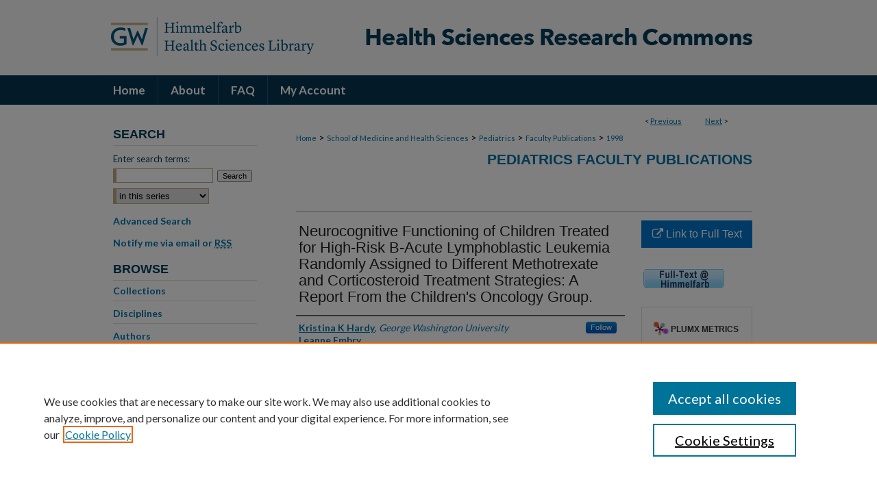

--- FILE ---
content_type: text/html; charset=UTF-8
request_url: https://hsrc.himmelfarb.gwu.edu/smhs_peds_facpubs/1998/
body_size: 8541
content:

<!DOCTYPE html>
<html lang="en">
<head><!-- inj yui3-seed: --><script type='text/javascript' src='//cdnjs.cloudflare.com/ajax/libs/yui/3.6.0/yui/yui-min.js'></script><script type='text/javascript' src='//ajax.googleapis.com/ajax/libs/jquery/1.10.2/jquery.min.js'></script><!-- Adobe Analytics --><script type='text/javascript' src='https://assets.adobedtm.com/4a848ae9611a/d0e96722185b/launch-d525bb0064d8.min.js'></script><script type='text/javascript' src=/assets/nr_browser_production.js></script>

<!-- def.1 -->
<meta charset="utf-8">
<meta name="viewport" content="width=device-width">
<title>
"Neurocognitive Functioning of Children Treated for High-Risk B-Acute L" by Kristina K Hardy, Leanne Embry et al.
</title>


<!-- FILE article_meta-tags.inc --><!-- FILE: /srv/sequoia/main/data/assets/site/article_meta-tags.inc -->
<meta itemprop="name" content="Neurocognitive Functioning of Children Treated for High-Risk B-Acute Lymphoblastic Leukemia Randomly Assigned to Different Methotrexate and Corticosteroid Treatment Strategies: A Report From the Children's Oncology Group.">
<meta property="og:title" content="Neurocognitive Functioning of Children Treated for High-Risk B-Acute Lymphoblastic Leukemia Randomly Assigned to Different Methotrexate and Corticosteroid Treatment Strategies: A Report From the Children's Oncology Group.">
<meta name="twitter:title" content="Neurocognitive Functioning of Children Treated for High-Risk B-Acute Lymphoblastic Leukemia Randomly Assigned to Different Methotrexate and Corticosteroid Treatment Strategies: A Report From the Children's Oncology Group.">
<meta property="article:author" content="Kristina K Hardy">
<meta name="author" content="Kristina K Hardy">
<meta property="article:author" content="Leanne Embry">
<meta name="author" content="Leanne Embry">
<meta property="article:author" content="John A Kairalla">
<meta name="author" content="John A Kairalla">
<meta property="article:author" content="Shanjun Helian">
<meta name="author" content="Shanjun Helian">
<meta property="article:author" content="Meenakshi Devidas">
<meta name="author" content="Meenakshi Devidas">
<meta property="article:author" content="Daniel Armstrong">
<meta name="author" content="Daniel Armstrong">
<meta property="article:author" content="Stephen Hunger">
<meta name="author" content="Stephen Hunger">
<meta property="article:author" content="William L Carroll">
<meta name="author" content="William L Carroll">
<meta property="article:author" content="Eric Larsen">
<meta name="author" content="Eric Larsen">
<meta property="article:author" content="Elizabeth A Raetz">
<meta name="author" content="Elizabeth A Raetz">
<meta property="article:author" content="Mignon L Loh">
<meta name="author" content="Mignon L Loh">
<meta property="article:author" content="Wenjian Yang">
<meta name="author" content="Wenjian Yang">
<meta property="article:author" content="Mary V Relling">
<meta name="author" content="Mary V Relling">
<meta property="article:author" content="Robert B Noll">
<meta name="author" content="Robert B Noll">
<meta property="article:author" content="Naomi Winick">
<meta name="author" content="Naomi Winick">
<meta name="robots" content="noodp, noydir">
<meta name="description" content="By Kristina K Hardy, Leanne Embry, John A Kairalla, et al., Published on 07/03/17">
<meta itemprop="description" content="By Kristina K Hardy, Leanne Embry, John A Kairalla, et al., Published on 07/03/17">
<meta name="twitter:description" content="By Kristina K Hardy, Leanne Embry, John A Kairalla, et al., Published on 07/03/17">
<meta property="og:description" content="By Kristina K Hardy, Leanne Embry, John A Kairalla, et al., Published on 07/03/17">
<meta name="bepress_citation_journal_title" content="Journal of clinical oncology : official journal of the American Society of Clinical Oncology">
<meta name="bepress_citation_firstpage" content="2016717587">
<meta name="bepress_citation_author" content="Hardy, Kristina K">
<meta name="bepress_citation_author_institution" content="George Washington University">
<meta name="bepress_citation_author" content="Embry, Leanne">
<meta name="bepress_citation_author" content="Kairalla, John A">
<meta name="bepress_citation_author" content="Helian, Shanjun">
<meta name="bepress_citation_author" content="Devidas, Meenakshi">
<meta name="bepress_citation_author" content="Armstrong, Daniel">
<meta name="bepress_citation_author" content="Hunger, Stephen">
<meta name="bepress_citation_author" content="Carroll, William L">
<meta name="bepress_citation_author" content="Larsen, Eric">
<meta name="bepress_citation_author" content="Raetz, Elizabeth A">
<meta name="bepress_citation_author" content="Loh, Mignon L">
<meta name="bepress_citation_author" content="Yang, Wenjian">
<meta name="bepress_citation_author" content="Relling, Mary V">
<meta name="bepress_citation_author" content="Noll, Robert B">
<meta name="bepress_citation_author" content="Winick, Naomi">
<meta name="bepress_citation_title" content="Neurocognitive Functioning of Children Treated for High-Risk B-Acute Lymphoblastic Leukemia Randomly Assigned to Different Methotrexate and Corticosteroid Treatment Strategies: A Report From the Children's Oncology Group.">
<meta name="bepress_citation_date" content="2017">
<meta name="bepress_citation_volume" content="35">
<meta name="bepress_citation_issue" content="23">
<!-- FILE: /srv/sequoia/main/data/assets/site/ir_download_link.inc -->
<!-- FILE: /srv/sequoia/main/data/assets/site/article_meta-tags.inc (cont) -->
<meta name="bepress_citation_abstract_html_url" content="https://hsrc.himmelfarb.gwu.edu/smhs_peds_facpubs/1998">
<meta name="bepress_citation_publisher" content="American Society of Clinical Oncology">
<meta name="bepress_citation_doi" content="10.1200/JCO.2016.71.7587">
<meta name="bepress_citation_pmid" content="28671857">
<meta name="bepress_citation_online_date" content="2017/7/5">
<meta name="viewport" content="width=device-width">
<!-- Additional Twitter data -->
<meta name="twitter:card" content="summary">
<!-- Additional Open Graph data -->
<meta property="og:type" content="article">
<meta property="og:url" content="https://hsrc.himmelfarb.gwu.edu/smhs_peds_facpubs/1998">
<meta property="og:site_name" content="Health Sciences Research Commons">




<!-- FILE: article_meta-tags.inc (cont) -->
<meta name="bepress_is_article_cover_page" content="1">


<!-- sh.1 -->
<link rel="stylesheet" href="/ir-style.css" type="text/css" media="screen">
<link rel="stylesheet" href="/ir-custom.css" type="text/css" media="screen">
<link rel="stylesheet" href="../ir-custom.css" type="text/css" media="screen">
<link rel="stylesheet" href="/ir-local.css" type="text/css" media="screen">
<link rel="stylesheet" href="../ir-local.css" type="text/css" media="screen">
<link rel="stylesheet" href="/ir-print.css" type="text/css" media="print">
<link type="text/css" rel="stylesheet" href="/assets/floatbox/floatbox.css">
<link rel="alternate" type="application/rss+xml" title="Site Feed" href="/recent.rss">
<link rel="shortcut icon" href="/favicon.ico" type="image/x-icon">
<!--[if IE]>
<link rel="stylesheet" href="/ir-ie.css" type="text/css" media="screen">
<![endif]-->

<!-- JS  -->
<script type="text/javascript" src="/assets/jsUtilities.js"></script>
<script type="text/javascript" src="/assets/footnoteLinks.js"></script>
<script type="text/javascript" src="/assets/scripts/yui-init.pack.js"></script>
<script type="text/javascript" src="/assets/scripts/bepress-init.debug.js"></script>
<script type="text/javascript" src="/assets/scripts/JumpListYUI.pack.js"></script>

<!-- end sh.1 -->




<script type="text/javascript">var pageData = {"page":{"environment":"prod","productName":"bpdg","language":"en","name":"ir_series:article","businessUnit":"els:rp:st"},"visitor":{}};</script>

</head>
<body id="geo-series">
<!-- FILE /srv/sequoia/main/data/hsrc.himmelfarb.gwu.edu/assets/header.pregen --><!-- FILE: /srv/sequoia/main/data/assets/site/mobile_nav.inc --><!--[if !IE]>-->
<script src="/assets/scripts/dc-mobile/dc-responsive-nav.js"></script>

<header id="mobile-nav" class="nav-down device-fixed-height" style="visibility: hidden;">
  
  
  <nav class="nav-collapse">
    <ul>
      <li class="menu-item active device-fixed-width"><a href="https://hsrc.himmelfarb.gwu.edu" title="Home" data-scroll >Home</a></li>
      <li class="menu-item device-fixed-width"><a href="https://hsrc.himmelfarb.gwu.edu/do/search/advanced/" title="Search" data-scroll ><i class="icon-search"></i> Search</a></li>
      <li class="menu-item device-fixed-width"><a href="https://hsrc.himmelfarb.gwu.edu/communities.html" title="Browse" data-scroll >Browse Collections</a></li>
      <li class="menu-item device-fixed-width"><a href="/cgi/myaccount.cgi?context=smhs_peds_facpubs" title="My Account" data-scroll >My Account</a></li>
      <li class="menu-item device-fixed-width"><a href="https://hsrc.himmelfarb.gwu.edu/about.html" title="About" data-scroll >About</a></li>
      <li class="menu-item device-fixed-width"><a href="https://network.bepress.com" title="Digital Commons Network" data-scroll ><img width="16" height="16" alt="DC Network" style="vertical-align:top;" src="/assets/md5images/8e240588cf8cd3a028768d4294acd7d3.png"> Digital Commons Network™</a></li>
    </ul>
  </nav>
</header>

<script src="/assets/scripts/dc-mobile/dc-mobile-nav.js"></script>
<!--<![endif]-->
<!-- FILE: /srv/sequoia/main/data/hsrc.himmelfarb.gwu.edu/assets/header.pregen (cont) -->



<div id="hsrc">
	<div id="container">
		<a href="#main" class="skiplink" accesskey="2" >Skip to main content</a>

					
			<div id="header">
				<a href="https://hsrc.himmelfarb.gwu.edu" id="banner_link" title="Health Sciences Research Commons" >
					<img id="banner_image" alt="Health Sciences Research Commons" width='980' height='110' src="/assets/md5images/f27472e00cff4aa81233d8ba59ee7760.png">
				</a>	
				
					<a href="http://himmelfarb.gwu.edu" id="logo_link" title="Himmelfarb Health Sciences Library, The George Washington University" >
						<img id="logo_image" alt="Himmelfarb Health Sciences Library, The George Washington University" width='318' height='110' src="/assets/md5images/9ebb789ace3a8924b80c27a1273910f0.png">
					</a>	
				
			</div>
					
			<div id="navigation">
				<!-- FILE: /srv/sequoia/main/data/assets/site/ir_navigation.inc --><div id="tabs" role="navigation" aria-label="Main"><ul><li id="tabone"><a href="https://hsrc.himmelfarb.gwu.edu" title="Home" ><span>Home</span></a></li><li id="tabtwo"><a href="https://hsrc.himmelfarb.gwu.edu/about.html" title="About" ><span>About</span></a></li><li id="tabthree"><a href="https://hsrc.himmelfarb.gwu.edu/faq.html" title="FAQ" ><span>FAQ</span></a></li><li id="tabfour"><a href="https://hsrc.himmelfarb.gwu.edu/cgi/myaccount.cgi?context=smhs_peds_facpubs" title="My Account" ><span>My Account</span></a></li></ul></div>


<!-- FILE: /srv/sequoia/main/data/hsrc.himmelfarb.gwu.edu/assets/header.pregen (cont) -->
			</div>
		

		<div id="wrapper">
			<div id="content">
				<div id="main" class="text">

<script type="text/javascript" src="/assets/floatbox/floatbox.js"></script>  
<!-- FILE: /srv/sequoia/main/data/assets/site/article_pager.inc -->

<div id="breadcrumb"><ul id="pager">

                
                 
<li>&lt; <a href="https://hsrc.himmelfarb.gwu.edu/smhs_peds_facpubs/2908" class="ignore" >Previous</a></li>
        
        
        

                
                 
<li><a href="https://hsrc.himmelfarb.gwu.edu/smhs_peds_facpubs/2193" class="ignore" >Next</a> &gt;</li>
        
        
        
<li>&nbsp;</li></ul><div class="crumbs"><!-- FILE: /srv/sequoia/main/data/assets/site/ir_breadcrumb.inc -->

<div class="crumbs" role="navigation" aria-label="Breadcrumb">
	<p>
	
	
			<a href="https://hsrc.himmelfarb.gwu.edu" class="ignore" >Home</a>
	
	
	
	
	
	
	
	
	
	
	 <span aria-hidden="true">&gt;</span> 
		<a href="https://hsrc.himmelfarb.gwu.edu/smhs" class="ignore" >School of Medicine and Health Sciences</a>
	
	
	
	
	
	
	 <span aria-hidden="true">&gt;</span> 
		<a href="https://hsrc.himmelfarb.gwu.edu/smhs_peds" class="ignore" >Pediatrics</a>
	
	
	
	
	
	
	 <span aria-hidden="true">&gt;</span> 
		<a href="https://hsrc.himmelfarb.gwu.edu/smhs_peds_facpubs" class="ignore" >Faculty Publications</a>
	
	
	
	
	
	 <span aria-hidden="true">&gt;</span> 
		<a href="https://hsrc.himmelfarb.gwu.edu/smhs_peds_facpubs/1998" class="ignore" aria-current="page" >1998</a>
	
	
	
	</p>
</div>


<!-- FILE: /srv/sequoia/main/data/assets/site/article_pager.inc (cont) --></div>
</div>
<!-- FILE: /srv/sequoia/main/data/assets/site/ir_series/article/index.html (cont) -->
<!-- FILE: /srv/sequoia/main/data/assets/site/ir_series/article/article_info.inc --><!-- FILE: /srv/sequoia/main/data/hsrc.himmelfarb.gwu.edu/assets/openurl.inc -->




























<!-- FILE: /srv/sequoia/main/data/assets/site/ir_series/article/article_info.inc (cont) -->
<!-- FILE: /srv/sequoia/main/data/assets/site/ir_download_link.inc -->









	
	
	
    
    
    
	
	
	
	
	
		
		
	
	

<!-- FILE: /srv/sequoia/main/data/assets/site/ir_series/article/article_info.inc (cont) -->
<!-- FILE: /srv/sequoia/main/data/assets/site/ir_series/article/ir_article_header.inc -->


<div id="series-header">
<!-- FILE: /srv/sequoia/main/data/assets/site/ir_series/ir_series_logo.inc -->



 






	
	
	
	
	
	
<!-- FILE: /srv/sequoia/main/data/assets/site/ir_series/article/ir_article_header.inc (cont) --><h2 id="series-title"><a href="https://hsrc.himmelfarb.gwu.edu/smhs_peds_facpubs" >Pediatrics Faculty Publications</a></h2></div>
<div style="clear: both">&nbsp;</div>

<div id="sub">
<div id="alpha">
<!-- FILE: /srv/sequoia/main/data/assets/site/ir_series/article/article_info.inc (cont) --><div id='title' class='element'>
<h1>Neurocognitive Functioning of Children Treated for High-Risk B-Acute Lymphoblastic Leukemia Randomly Assigned to Different Methotrexate and Corticosteroid Treatment Strategies: A Report From the Children's Oncology Group.</h1>
</div>
<div class='clear'></div>
<div id='authors' class='element'>
<h2 class='visually-hidden'>Authors</h2>
<p class="author"><a href='https://hsrc.himmelfarb.gwu.edu/do/search/?q=%28author%3A%22Kristina%20K%20Hardy%22%20AND%20-bp_author_id%3A%5B%2A%20TO%20%2A%5D%29%20OR%20bp_author_id%3A%28%2210b45eff-397d-4ce7-b5aa-71dc84311ec2%22%29&start=0&context=3075133'><strong>Kristina K Hardy</strong>, <em>George Washington University</em></a><a rel="nofollow" href="https://network.bepress.com/api/follow/subscribe?user=M2YwMDgyMjMwZTY1ODkwNQ%3D%3D&amp;institution=YjZmMzExMmVkZGJmZmMwYw%3D%3D&amp;format=html" data-follow-set="user:M2YwMDgyMjMwZTY1ODkwNQ== institution:YjZmMzExMmVkZGJmZmMwYw==" title="Follow Kristina K Hardy" class="btn followable">Follow</a><br />
<a href='https://hsrc.himmelfarb.gwu.edu/do/search/?q=author%3A%22Leanne%20Embry%22&start=0&context=3075133'><strong>Leanne Embry</strong></a><br />
<a href='https://hsrc.himmelfarb.gwu.edu/do/search/?q=author%3A%22John%20A%20Kairalla%22&start=0&context=3075133'><strong>John A Kairalla</strong></a><br />
<a href='https://hsrc.himmelfarb.gwu.edu/do/search/?q=author%3A%22Shanjun%20Helian%22&start=0&context=3075133'><strong>Shanjun Helian</strong></a><br />
<a href='https://hsrc.himmelfarb.gwu.edu/do/search/?q=author%3A%22Meenakshi%20Devidas%22&start=0&context=3075133'><strong>Meenakshi Devidas</strong></a><br />
<a href='https://hsrc.himmelfarb.gwu.edu/do/search/?q=author%3A%22Daniel%20Armstrong%22&start=0&context=3075133'><strong>Daniel Armstrong</strong></a><br />
<a href='https://hsrc.himmelfarb.gwu.edu/do/search/?q=author%3A%22Stephen%20Hunger%22&start=0&context=3075133'><strong>Stephen Hunger</strong></a><br />
<a href='https://hsrc.himmelfarb.gwu.edu/do/search/?q=author%3A%22William%20L%20Carroll%22&start=0&context=3075133'><strong>William L Carroll</strong></a><br />
<a href='https://hsrc.himmelfarb.gwu.edu/do/search/?q=author%3A%22Eric%20Larsen%22&start=0&context=3075133'><strong>Eric Larsen</strong></a><br />
<a href='https://hsrc.himmelfarb.gwu.edu/do/search/?q=author%3A%22Elizabeth%20A%20Raetz%22&start=0&context=3075133'><strong>Elizabeth A Raetz</strong></a><br />
<a href='https://hsrc.himmelfarb.gwu.edu/do/search/?q=author%3A%22Mignon%20L%20Loh%22&start=0&context=3075133'><strong>Mignon L Loh</strong></a><br />
<a href='https://hsrc.himmelfarb.gwu.edu/do/search/?q=author%3A%22Wenjian%20Yang%22&start=0&context=3075133'><strong>Wenjian Yang</strong></a><br />
<a href='https://hsrc.himmelfarb.gwu.edu/do/search/?q=author%3A%22Mary%20V%20Relling%22&start=0&context=3075133'><strong>Mary V Relling</strong></a><br />
<a href='https://hsrc.himmelfarb.gwu.edu/do/search/?q=author%3A%22Robert%20B%20Noll%22&start=0&context=3075133'><strong>Robert B Noll</strong></a><br />
<a href='https://hsrc.himmelfarb.gwu.edu/do/search/?q=author%3A%22Naomi%20Winick%22&start=0&context=3075133'><strong>Naomi Winick</strong></a><br />
</p></div>
<div class='clear'></div>
<div id='document_type' class='element'>
<h2 class='field-heading'>Document Type</h2>
<p>Journal Article</p>
</div>
<div class='clear'></div>
<div id='publication_date' class='element'>
<h2 class='field-heading'>Publication Date</h2>
<p>7-3-2017</p>
</div>
<div class='clear'></div>
<div id='source_publication' class='element'>
<h2 class='field-heading'>Journal</h2>
<p>Journal of clinical oncology : official journal of the American Society of Clinical Oncology</p>
</div>
<div class='clear'></div>
<div id='volnum' class='element'>
<h2 class='field-heading'>Volume</h2>
<p>35</p>
</div>
<div class='clear'></div>
<div id='issnum' class='element'>
<h2 class='field-heading'>Issue</h2>
<p>23</p>
</div>
<div class='clear'></div>
<div id='pages' class='element'>
<h2 class='field-heading'>Inclusive Pages</h2>
<p>2700-2707</p>
</div>
<div class='clear'></div>
<div id='doi' class='element'>
<h2 class='field-heading'>DOI</h2>
<p>10.1200/JCO.2016.71.7587</p>
</div>
<div class='clear'></div>
<div id='recommended_citation' class='element'>
<h2 class='field-heading'>APA Citation</h2>
<!-- FILE: /srv/sequoia/main/data/hsrc.himmelfarb.gwu.edu/assets/ir_series/ir_citation.inc -->




 
<p>
    
        
        Hardy, K.,
    
        
        Embry, L.,
    
        
        Kairalla, J.,
    
        
        Helian, S.,
    
        
        Devidas, M.,
    
        
        Armstrong, D.,
    
        
        Hunger, S.,
    
        
        Carroll, W.,
    
        
        Larsen, E.,
    
        
        Raetz, E.,
    
        
        Loh, M.,
    
        
        Yang, W.,
    
        
        Relling, M.,
    
        
        Noll, R.,
    
        
            
            & 
        
        Winick, N.
    
    (2017).
    Neurocognitive Functioning of Children Treated for High-Risk B-Acute Lymphoblastic Leukemia Randomly Assigned to Different Methotrexate and Corticosteroid Treatment Strategies: A Report From the Children's Oncology Group..
    <em>
        Journal of clinical oncology : official journal of the American Society of Clinical Oncology,
        35
    </em>
    (23).
    
        <a href="http://dx.doi.org/10.1200/JCO.2016.71.7587" >http://dx.doi.org/10.1200/JCO.2016.71.7587</a>
    
    
    
</p>



<!-- FILE: /srv/sequoia/main/data/assets/site/ir_series/article/article_info.inc (cont) --></div>
<div class='clear'></div>
<div id='peer_reviewed' class='element'>
<h2 class='field-heading'>Peer Reviewed</h2>
<p>1</p>
</div>
<div class='clear'></div>
</div>
    </div>
    <div id='beta_7-3'>
<!-- FILE: /srv/sequoia/main/data/assets/site/info_box_7_3.inc --><!-- FILE: /srv/sequoia/main/data/hsrc.himmelfarb.gwu.edu/assets/openurl.inc -->




























<!-- FILE: /srv/sequoia/main/data/assets/site/info_box_7_3.inc (cont) -->
<!-- FILE: /srv/sequoia/main/data/assets/site/ir_download_link.inc -->









	
	
	
    
    
    
	
	
	
	
	
		
		
	
	

<!-- FILE: /srv/sequoia/main/data/assets/site/info_box_7_3.inc (cont) -->


	<!-- FILE: /srv/sequoia/main/data/assets/site/info_box_download_button.inc --><div class="aside download-button">
    <a id="remote-link" class="btn" href="http://dx.doi.org/10.1200/JCO.2016.71.7587" title="Link opens in new window" target="_blank" > 
    	<i class="icon-external-link" aria-hidden="true"></i>
      Link to Full Text
    </a>
</div>


<!-- FILE: /srv/sequoia/main/data/assets/site/info_box_7_3.inc (cont) -->
	<!-- FILE: /srv/sequoia/main/data/assets/site/info_box_embargo.inc -->
<!-- FILE: /srv/sequoia/main/data/assets/site/info_box_7_3.inc (cont) -->

<!-- FILE: /srv/sequoia/main/data/assets/site/info_box_custom_upper.inc -->
<!-- FILE: /srv/sequoia/main/data/assets/site/info_box_7_3.inc (cont) -->
<!-- FILE: /srv/sequoia/main/data/assets/site/info_box_openurl.inc -->
<div id="open-url" class="aside">
	
	
	  	<a id="openurl" class="ignore" href="https://openurl.bepress.com/openurl/redirect/?artnum=3000&amp;atitle=Neurocognitive%20Functioning%20of%20Children%20Treated%20for%20High-Risk%20B-Acute%20Lymphoblastic%20Leukemia%20Randomly%20Assigned%20to%20Different%20Methotrexate%20and%20Corticosteroid%20Treatment%20Strategies%3A%20A%20Report%20From%20the%20Children%27s%20Oncology%20Group.&amp;aulast=Hardy&amp;aufirst=Kristina%20K&amp;date=2017&amp;epage=2016717587&amp;genre=article&amp;issn=1527-7755&amp;issue=23&amp;spage=2016717587&amp;title=Journal%20of%20clinical%20oncology%20%3A%20official%20journal%20of%20the%20American%20Society%20of%20Clinical%20Oncology&amp;volume=35&amp;id=doi:10.1200%2FJCO.2016.71.7587" title="OpenURL" target="_blank" ><img alt="Find in your library" width='120' height='30' src="../../assets/md5images/06b1d181b83231f99344a71cf547cd06.gif"></a><br>
	

</div>

<!-- FILE: /srv/sequoia/main/data/assets/site/info_box_7_3.inc (cont) -->

<!-- FILE: /srv/sequoia/main/data/assets/site/info_box_article_metrics.inc -->






<div id="article-stats" class="aside hidden">

    <p class="article-downloads-wrapper hidden"><span id="article-downloads"></span> DOWNLOADS</p>
    <p class="article-stats-date hidden">Since July 05, 2017</p>

    <p class="article-plum-metrics">
        <a href="https://plu.mx/plum/a/?repo_url=https://hsrc.himmelfarb.gwu.edu/smhs_peds_facpubs/1998" class="plumx-plum-print-popup plum-bigben-theme" data-badge="true" data-hide-when-empty="true" ></a>
    </p>
</div>
<script type="text/javascript" src="//cdn.plu.mx/widget-popup.js"></script>





<!-- Article Download Counts -->
<script type="text/javascript" src="/assets/scripts/article-downloads.pack.js"></script>
<script type="text/javascript">
    insertDownloads(10392580);
</script>


<!-- Add border to Plum badge & download counts when visible -->
<script>
// bind to event when PlumX widget loads
jQuery('body').bind('plum:widget-load', function(e){
// if Plum badge is visible
  if (jQuery('.PlumX-Popup').length) {
// remove 'hidden' class
  jQuery('#article-stats').removeClass('hidden');
  jQuery('.article-stats-date').addClass('plum-border');
  }
});
// bind to event when page loads
jQuery(window).bind('load',function(e){
// if DC downloads are visible
  if (jQuery('#article-downloads').text().length > 0) {
// add border to aside
  jQuery('#article-stats').removeClass('hidden');
  }
});
</script>



<!-- Adobe Analytics: Download Click Tracker -->
<script>

$(function() {

  // Download button click event tracker for PDFs
  $(".aside.download-button").on("click", "a#pdf", function(event) {
    pageDataTracker.trackEvent('navigationClick', {
      link: {
          location: 'aside download-button',
          name: 'pdf'
      }
    });
  });

  // Download button click event tracker for native files
  $(".aside.download-button").on("click", "a#native", function(event) {
    pageDataTracker.trackEvent('navigationClick', {
        link: {
            location: 'aside download-button',
            name: 'native'
        }
     });
  });

});

</script>
<!-- FILE: /srv/sequoia/main/data/assets/site/info_box_7_3.inc (cont) -->



	<!-- FILE: /srv/sequoia/main/data/assets/site/info_box_disciplines.inc -->




	
		
	



<!-- FILE: /srv/sequoia/main/data/assets/site/info_box_7_3.inc (cont) -->

<!-- FILE: /srv/sequoia/main/data/assets/site/bookmark_widget.inc -->

<div id="share" class="aside">
<h2>Share</h2>
	
	<div class="a2a_kit a2a_kit_size_24 a2a_default_style">
    	<a class="a2a_button_facebook"></a>
    	<a class="a2a_button_linkedin"></a>
		<a class="a2a_button_whatsapp"></a>
		<a class="a2a_button_email"></a>
    	<a class="a2a_dd"></a>
    	<script async src="https://static.addtoany.com/menu/page.js"></script>
	</div>
</div>

<!-- FILE: /srv/sequoia/main/data/assets/site/info_box_7_3.inc (cont) -->
<!-- FILE: /srv/sequoia/main/data/assets/site/info_box_geolocate.inc --><!-- FILE: /srv/sequoia/main/data/assets/site/ir_geolocate_enabled_and_displayed.inc -->

<!-- FILE: /srv/sequoia/main/data/assets/site/info_box_geolocate.inc (cont) -->

<!-- FILE: /srv/sequoia/main/data/assets/site/info_box_7_3.inc (cont) -->

	<!-- FILE: /srv/sequoia/main/data/assets/site/zotero_coins.inc -->

<span class="Z3988" title="ctx_ver=Z39.88-2004&amp;rft_val_fmt=info%3Aofi%2Ffmt%3Akev%3Amtx%3Ajournal&amp;rft_id=https%3A%2F%2Fhsrc.himmelfarb.gwu.edu%2Fsmhs_peds_facpubs%2F1998&amp;rft.atitle=Neurocognitive%20Functioning%20of%20Children%20Treated%20for%20High-Risk%20B-Acute%20Lymphoblastic%20Leukemia%20Randomly%20Assigned%20to%20Different%20Methotrexate%20and%20Corticosteroid%20Treatment%20Strategies%3A%20A%20Report%20From%20the%20Children%27s%20Oncology%20Group.&amp;rft.aufirst=Kristina%20K&amp;rft.aulast=Hardy&amp;rft.au=Leanne%20Embry&amp;rft.au=John%20A%20Kairalla&amp;rft.au=Shanjun%20Helian&amp;rft.au=Meenakshi%20Devidas&amp;rft.au=Daniel%20Armstrong&amp;rft.au=Stephen%20Hunger&amp;rft.au=William%20L%20Carroll&amp;rft.au=Eric%20Larsen&amp;rft.au=Elizabeth%20A%20Raetz&amp;rft.au=Mignon%20L%20Loh&amp;rft.au=Wenjian%20Yang&amp;rft.au=Mary%20V%20Relling&amp;rft.au=Robert%20B%20Noll&amp;rft.au=Naomi%20Winick&amp;rft.jtitle=Journal%20of%20clinical%20oncology%20%3A%20official%20journal%20of%20the%20American%20Society%20of%20Clinical%20Oncology&amp;rft.volume=35&amp;rft.issue=23&amp;rft.spage=2016717587&amp;rft.epage=2016717587&amp;rft.date=2017-07-03&amp;rft_id=info:doi/10.1200%2FJCO.2016.71.7587">COinS</span>
<!-- FILE: /srv/sequoia/main/data/assets/site/info_box_7_3.inc (cont) -->

<!-- FILE: /srv/sequoia/main/data/hsrc.himmelfarb.gwu.edu/assets/info_box_custom_lower.inc -->

<!-- BEGIN Altmetric code -->


<div id='doi' class='aside'>
    <div class='altmetric-embed' data-badge-type='donut' data-badge-details="right" data-doi="10.1200/JCO.2016.71.7587" data-hide-no-mentions="true"></div>
    <script type='text/javascript' src='https://d1bxh8uas1mnw7.cloudfront.net/assets/embed.js'></script>
</div>
<div class='clear'></div>



<!-- END Altmetric Code --><!-- FILE: /srv/sequoia/main/data/assets/site/info_box_7_3.inc (cont) -->
<!-- FILE: /srv/sequoia/main/data/assets/site/ir_series/article/article_info.inc (cont) --></div>

<div class='clear'>&nbsp;</div>
<!-- FILE: /srv/sequoia/main/data/assets/site/ir_series/article/ir_article_custom_fields.inc -->


<!-- FILE: /srv/sequoia/main/data/assets/site/ir_series/article/article_info.inc (cont) -->

<!-- FILE: /srv/sequoia/main/data/assets/site/ir_series/article/index.html (cont) -->
<!-- FILE /srv/sequoia/main/data/assets/site/footer.pregen --></div>
	<div class="verticalalign">&nbsp;</div>
	<div class="clear">&nbsp;</div>

</div>

	<div id="sidebar" role="complementary">
	<!-- FILE: /srv/sequoia/main/data/assets/site/ir_sidebar_7_8.inc -->

	<!-- FILE: /srv/sequoia/main/data/assets/site/ir_sidebar_sort_sba.inc --><!-- FILE: /srv/sequoia/main/data/assets/site/ir_sidebar_custom_upper_7_8.inc -->

<!-- FILE: /srv/sequoia/main/data/assets/site/ir_sidebar_sort_sba.inc (cont) -->
<!-- FILE: /srv/sequoia/main/data/assets/site/ir_sidebar_search_7_8.inc --><h2>Search</h2>


	
<form method='get' action='https://hsrc.himmelfarb.gwu.edu/do/search/' id="sidebar-search">
	<label for="search" accesskey="4">
		Enter search terms:
	</label>
		<div>
			<span class="border">
				<input type="text" name='q' class="search" id="search">
			</span> 
			<input type="submit" value="Search" class="searchbutton" style="font-size:11px;">
		</div>
	<label for="context" class="visually-hidden">
		Select context to search:
	</label> 
		<div>
			<span class="border">
				<select name="fq" id="context">
					
					
						<option value='virtual_ancestor_link:"https://hsrc.himmelfarb.gwu.edu/smhs_peds_facpubs"'>in this series</option>
					
					
					
					<option value='virtual_ancestor_link:"https://hsrc.himmelfarb.gwu.edu"'>in this repository</option>
					<option value='virtual_ancestor_link:"http:/"'>across all repositories</option>
				</select>
			</span>
		</div>
</form>

<p class="advanced">
	
	
		<a href="https://hsrc.himmelfarb.gwu.edu/do/search/advanced/?fq=virtual_ancestor_link:%22https://hsrc.himmelfarb.gwu.edu/smhs_peds_facpubs%22" >
			Advanced Search
		</a>
	
</p>
<!-- FILE: /srv/sequoia/main/data/assets/site/ir_sidebar_sort_sba.inc (cont) -->
<!-- FILE: /srv/sequoia/main/data/assets/site/ir_sidebar_notify_7_8.inc -->


	<ul id="side-notify">
		<li class="notify">
			<a href="https://hsrc.himmelfarb.gwu.edu/smhs_peds_facpubs/announcements.html" title="Email or RSS Notifications" >
				Notify me via email or <acronym title="Really Simple Syndication">RSS</acronym>
			</a>
		</li>
	</ul>



<!-- FILE: /srv/sequoia/main/data/assets/site/urc_badge.inc -->






<!-- FILE: /srv/sequoia/main/data/assets/site/ir_sidebar_notify_7_8.inc (cont) -->

<!-- FILE: /srv/sequoia/main/data/assets/site/ir_sidebar_sort_sba.inc (cont) -->
<!-- FILE: /srv/sequoia/main/data/assets/site/ir_sidebar_custom_middle_7_8.inc --><!-- FILE: /srv/sequoia/main/data/assets/site/ir_sidebar_sort_sba.inc (cont) -->
<!-- FILE: /srv/sequoia/main/data/assets/site/ir_sidebar_browse.inc --><h2>Browse</h2>
<ul id="side-browse">


<li class="collections"><a href="https://hsrc.himmelfarb.gwu.edu/communities.html" title="Browse by Collections" >Collections</a></li>
<li class="discipline-browser"><a href="https://hsrc.himmelfarb.gwu.edu/do/discipline_browser/disciplines" title="Browse by Disciplines" >Disciplines</a></li>
<li class="author"><a href="https://hsrc.himmelfarb.gwu.edu/authors.html" title="Browse by Author" >Authors</a></li>


</ul>
<!-- FILE: /srv/sequoia/main/data/assets/site/ir_sidebar_sort_sba.inc (cont) -->
<!-- FILE: /srv/sequoia/main/data/hsrc.himmelfarb.gwu.edu/assets/ir_sidebar_author_7_8.inc --><h2>Author Corner</h2>
<ul id="side-author">
<li class="faq"><a href="https://hsrc.himmelfarb.gwu.edu/faq.html" title="Author FAQ" >Author FAQ</a></li>
<li><a href="https://expert.gwu.edu/" >GW Expert Finder</a></li>
<li class="submit"><a href="https://hsrc.himmelfarb.gwu.edu/submit_research.html" title="Submit Research" >Submit Research</a></li>
</ul><!-- FILE: /srv/sequoia/main/data/assets/site/ir_sidebar_sort_sba.inc (cont) -->
<!-- FILE: /srv/sequoia/main/data/hsrc.himmelfarb.gwu.edu/assets/ir_series/ir_sidebar_custom_lower_7_8.inc -->





<h2>Links</h2>
<ul>
<li><a href="http://www.gwu.edu" title="George Washington University" >George Washington University</a></li>
<li><a href="http://himmelfarb.gwu.edu" title="Himmelfarb Health Sciences Library" >Himmelfarb Health Sciences Library</a></li>
<li><a href="http://publichealth.gwu.edu/" title="Milken Institute School of Public Health" >GW Milken Institute School of Public Health</a></li>
<li><a href="http://smhs.gwu.edu" title="GW School of Medicine & Health Sciences" >GW School of Medicine & Health Sciences</a></li>
<li><a href="http://nursing.gwu.edu" title="GW School of Nursing" >GW School of Nursing</a></li>
</ul><!-- FILE: /srv/sequoia/main/data/assets/site/ir_sidebar_sort_sba.inc (cont) -->
<!-- FILE: /srv/sequoia/main/data/assets/site/ir_sidebar_sw_links_7_8.inc -->

	
		
	


	<!-- FILE: /srv/sequoia/main/data/assets/site/ir_sidebar_sort_sba.inc (cont) -->

<!-- FILE: /srv/sequoia/main/data/assets/site/ir_sidebar_geolocate.inc --><!-- FILE: /srv/sequoia/main/data/assets/site/ir_geolocate_enabled_and_displayed.inc -->

<!-- FILE: /srv/sequoia/main/data/assets/site/ir_sidebar_geolocate.inc (cont) -->

<!-- FILE: /srv/sequoia/main/data/assets/site/ir_sidebar_sort_sba.inc (cont) -->
<!-- FILE: /srv/sequoia/main/data/assets/site/ir_sidebar_custom_lowest_7_8.inc -->


<!-- FILE: /srv/sequoia/main/data/assets/site/ir_sidebar_sort_sba.inc (cont) -->
<!-- FILE: /srv/sequoia/main/data/assets/site/ir_sidebar_7_8.inc (cont) -->

		



<!-- FILE: /srv/sequoia/main/data/assets/site/footer.pregen (cont) -->
	<div class="verticalalign">&nbsp;</div>
	</div>

</div>

<!-- FILE: /srv/sequoia/main/data/assets/site/ir_footer_content.inc --><div id="footer" role="contentinfo">
	
	
	<!-- FILE: /srv/sequoia/main/data/assets/site/ir_bepress_logo.inc --><div id="bepress">

<a href="https://www.elsevier.com/solutions/digital-commons" title="Elsevier - Digital Commons" >
	<em>Elsevier - Digital Commons</em>
</a>

</div>
<!-- FILE: /srv/sequoia/main/data/assets/site/ir_footer_content.inc (cont) -->
	<p>
		<a href="https://hsrc.himmelfarb.gwu.edu" title="Home page" accesskey="1" >Home</a> | 
		<a href="https://hsrc.himmelfarb.gwu.edu/about.html" title="About" >About</a> | 
		<a href="https://hsrc.himmelfarb.gwu.edu/faq.html" title="FAQ" >FAQ</a> | 
		<a href="/cgi/myaccount.cgi?context=smhs_peds_facpubs" title="My Account Page" accesskey="3" >My Account</a> | 
		<a href="https://hsrc.himmelfarb.gwu.edu/accessibility.html" title="Accessibility Statement" accesskey="0" >Accessibility Statement</a>
	</p>
	<p>
	
		<a class="secondary-link" href="https://www.gwu.edu/privacy-notice" title="Privacy Policy" >Privacy</a>
	
	
		<a class="secondary-link" href="https://www.elsevier.com/legal/elsevier-website-terms-and-conditions" title="Copyright Policy" >Copyright</a>	
	</p> 
	
</div>

<!-- FILE: /srv/sequoia/main/data/assets/site/footer.pregen (cont) -->

</div>
</div>

<!-- FILE: /srv/sequoia/main/data/hsrc.himmelfarb.gwu.edu/assets/ir_analytics.inc --><script>
  (function(i,s,o,g,r,a,m){i['GoogleAnalyticsObject']=r;i[r]=i[r]||function(){
  (i[r].q=i[r].q||[]).push(arguments)},i[r].l=1*new Date();a=s.createElement(o),
  m=s.getElementsByTagName(o)[0];a.async=1;a.src=g;m.parentNode.insertBefore(a,m)
  })(window,document,'script','//www.google-analytics.com/analytics.js','ga');

  ga('create', 'UA-27946493-48', 'auto');
  ga('send', 'pageview');

</script><!-- FILE: /srv/sequoia/main/data/assets/site/footer.pregen (cont) -->

<script type='text/javascript' src='/assets/scripts/bpbootstrap-20160726.pack.js'></script><script type='text/javascript'>BPBootstrap.init({appendCookie:''})</script></body></html>
